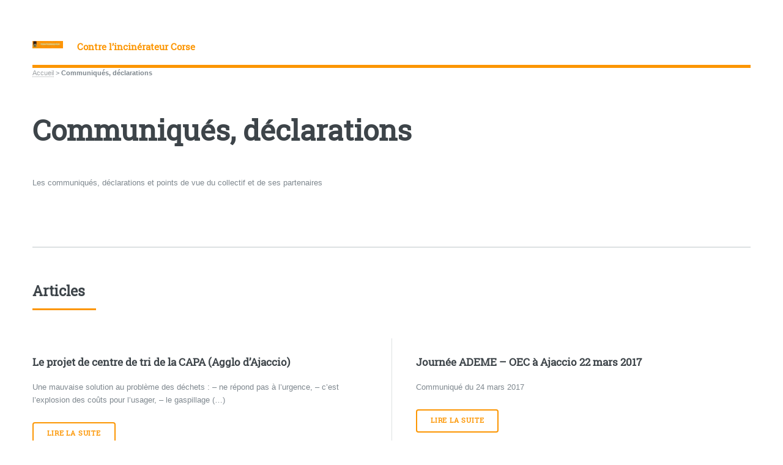

--- FILE ---
content_type: text/html; charset=utf-8
request_url: https://contrelincinerateurcorse.o-zi.com/Communiques-declarations
body_size: 7251
content:
<!DOCTYPE HTML>
<html class="page_rubrique sans_composition ltr fr no-js" lang="fr" dir="ltr">
	<head>
		<script type='text/javascript'>/*<![CDATA[*/(function(H){H.className=H.className.replace(/\bno-js\b/,'js')})(document.documentElement);/*]]>*/</script>
		
		<meta http-equiv="Content-Type" content="text/html; charset=utf-8" />

		<title>Communiqués, déclarations - Contre l'incinérateur Corse</title>
<meta name="description" content=" Les communiqu&#233;s, d&#233;clarations et points de vue du collectif et de ses partenaires " />
<link rel="canonical" href="https://contrelincinerateurcorse.o-zi.com/Communiques-declarations" />

<link rel="alternate" type="application/rss+xml" title="Syndiquer cette rubrique" href="spip.php?page=backend&amp;id_rubrique=12" />

<link rel="icon" type="image/x-icon" href="https://contrelincinerateurcorse.o-zi.com/squelettes/favicon.ico" />
<link rel="shortcut icon" type="image/x-icon" href="https://contrelincinerateurcorse.o-zi.com/squelettes/favicon.ico" /><meta name="generator" content="SPIP 4.4.7" />


<meta name="viewport" content="width=device-width, initial-scale=1" />


<link rel="alternate" type="application/rss+xml" title="Syndiquer tout le site" href="spip.php?page=backend" />

<link rel="stylesheet" href="local/cache-scss/main-cssify-6518a2b.css?1764361810" type="text/css" />
<!--[if IE 8]><link rel="stylesheet" href="local/cache-scss/ie8-cssify-c2dbfc9.css?1764361810" /><![endif]-->
<!--[if IE 9]><link rel="stylesheet" href="local/cache-scss/ie9-cssify-d78192e.css?1764361810" /><![endif]-->

<link rel="stylesheet" href="local/cache-scss/spip-cssify-345ed80.css?1764361810" type="text/css" />








<script type='text/javascript'>var var_zajax_content='content';</script><script>
var mediabox_settings={"auto_detect":true,"ns":"box","tt_img":true,"sel_g":"#documents_portfolio a[type='image\/jpeg'],#documents_portfolio a[type='image\/png'],#documents_portfolio a[type='image\/gif']","sel_c":".mediabox","str_ssStart":"Diaporama","str_ssStop":"Arr\u00eater","str_cur":"{current}\/{total}","str_prev":"Pr\u00e9c\u00e9dent","str_next":"Suivant","str_close":"Fermer","str_loading":"Chargement\u2026","str_petc":"Taper \u2019Echap\u2019 pour fermer","str_dialTitDef":"Boite de dialogue","str_dialTitMed":"Affichage d\u2019un media","splash_url":"","lity":{"skin":"_simple-dark","maxWidth":"90%","maxHeight":"90%","minWidth":"400px","minHeight":"","slideshow_speed":"2500","opacite":"0.9","defaultCaptionState":"expanded"}};
</script>
<!-- insert_head_css -->
<link rel="stylesheet" href="plugins-dist/mediabox/lib/lity/lity.css?1764926070" type="text/css" media="all" />
<link rel="stylesheet" href="plugins-dist/mediabox/lity/css/lity.mediabox.css?1764926070" type="text/css" media="all" />
<link rel="stylesheet" href="plugins-dist/mediabox/lity/skins/_simple-dark/lity.css?1764926070" type="text/css" media="all" /><link rel='stylesheet' type='text/css' media='all' href='plugins-dist/porte_plume/css/barre_outils.css?1764926072' />
<link rel='stylesheet' type='text/css' media='all' href='local/cache-css/cssdyn-css_barre_outils_icones_css-373bd373.css?1764329674' />

<link rel="stylesheet" href="plugins/auto/typoenluminee/v4.0.1/css/enluminurestypo.css" type="text/css" media="all" />
<link rel="stylesheet" href="plugins/auto/historique_spip32_documents/v1.1.0/css/historique_spip32_documents.css" type="text/css" media="all" />



<link rel="stylesheet" href="local/cache-scss/theme-cssify-c5c204f.css?1764361810" type="text/css" />











<script src="prive/javascript/jquery.js?1764925040" type="text/javascript"></script>

<script src="prive/javascript/jquery.form.js?1764925040" type="text/javascript"></script>

<script src="prive/javascript/jquery.autosave.js?1764925040" type="text/javascript"></script>

<script src="prive/javascript/jquery.placeholder-label.js?1764925040" type="text/javascript"></script>

<script src="prive/javascript/ajaxCallback.js?1764925040" type="text/javascript"></script>

<script src="prive/javascript/js.cookie.js?1764925040" type="text/javascript"></script>
<!-- insert_head -->
<script src="plugins-dist/mediabox/lib/lity/lity.js?1764926070" type="text/javascript"></script>
<script src="plugins-dist/mediabox/lity/js/lity.mediabox.js?1764926070" type="text/javascript"></script>
<script src="plugins-dist/mediabox/javascript/spip.mediabox.js?1764926070" type="text/javascript"></script><script type='text/javascript' src='plugins-dist/porte_plume/javascript/jquery.markitup_pour_spip.js?1764926072'></script>
<script type='text/javascript' src='plugins-dist/porte_plume/javascript/jquery.previsu_spip.js?1764926072'></script>
<script type='text/javascript' src='local/cache-js/jsdyn-javascript_porte_plume_start_js-a93aef08.js?1739884892'></script>


<!--[if lt IE 9]>
<script type='text/javascript' src="plugins/auto/html5up_editorial/v2.1.0/javascript/ie/html5shiv.js"></script>
<![endif]-->

<script src="plugins/auto/html5up_editorial/v2.1.0/javascript/perso.js" type="text/javascript"></script>	<!-- Plugin Métas + -->
<!-- Dublin Core -->
<link rel="schema.DC" href="https://purl.org/dc/elements/1.1/" />
<link rel="schema.DCTERMS" href="https://purl.org/dc/terms/" />
<meta name="DC.Format" content="text/html" />
<meta name="DC.Type" content="Text" />
<meta name="DC.Language" content="fr" />
<meta name="DC.Title" lang="fr" content="Communiqu&#233;s, d&#233;clarations &#8211; Contre l&#039;incin&#233;rateur Corse" />
<meta name="DC.Description.Abstract" lang="fr" content="Les communiqu&#233;s, d&#233;clarations et points de vue du collectif et de ses partenaires" />
<meta name="DC.Date" content="2019-12-27" />
<meta name="DC.Date.Modified" content="2019-12-27" />
<meta name="DC.Identifier" content="https://contrelincinerateurcorse.o-zi.com/Communiques-declarations" />
<meta name="DC.Publisher" content="Contre l&#039;incin&#233;rateur Corse" />
<meta name="DC.Source" content="https://contrelincinerateurcorse.o-zi.com" />

<meta name="DC.Creator" content="Contre l&#039;incin&#233;rateur Corse" />





<!-- Open Graph -->
 
<meta property="og:rich_attachment" content="true" />

<meta property="og:site_name" content="Contre l&#039;incin&#233;rateur Corse" />
<meta property="og:type" content="article" />
<meta property="og:title" content="Communiqu&#233;s, d&#233;clarations &#8211; Contre l&#039;incin&#233;rateur Corse" />
<meta property="og:locale" content="fr_FR" />
<meta property="og:url" content="https://contrelincinerateurcorse.o-zi.com/Communiques-declarations" />
<meta property="og:description" content="Les communiqu&#233;s, d&#233;clarations et points de vue du collectif et de ses partenaires" />

 

<meta property="og:image" content="https://contrelincinerateurcorse.o-zi.com/local/cache-vignettes/L432xH227/44e7227a424b10fdc5dfcc2a848b57-faed8.jpg" />
<meta property="og:image:width" content="432" />
<meta property="og:image:height" content="227" />
<meta property="og:image:type" content="image/jpeg" />



<meta property="article:published_time" content="2019-12-27" />
<meta property="article:modified_time" content="2019-12-27" />

<meta property="article:author" content="Contre l&#039;incin&#233;rateur Corse" />








<!-- Twitter Card -->
<meta name="twitter:card" content="summary_large_image" />
<meta name="twitter:title" content="Communiqu&#233;s, d&#233;clarations &#8211; Contre l&#039;incin&#233;rateur Corse" />
<meta name="twitter:description" content="Les communiqu&#233;s, d&#233;clarations et points de vue du collectif et de ses partenaires" />
<meta name="twitter:dnt" content="on" />
<meta name="twitter:url" content="https://contrelincinerateurcorse.o-zi.com/Communiques-declarations" />

<meta name="twitter:image" content="https://contrelincinerateurcorse.o-zi.com/local/cache-vignettes/L454xH227/a70309b5cfb310e47235a69e4c7e6a-1cfb3.jpg?1683040161" />
</head>
	<body class="is-preload">
	<div id="wrapper">
		<div id="main">
			<div class="inner">
				<header id="header">
					<div class="accueil">
	 <a rel="start home" href="https://contrelincinerateurcorse.o-zi.com/" title="Accueil"
	><h1 id="logo_site_spip" class="logo"><img
	src="local/cache-vignettes/L50xH12/siteon0-99c00.jpg?1683039846" class='spip_logo_left' width='50' height='12'
	alt="" /> <span class="nom_site_spip crayon meta-valeur-nom_site ">Contre l&#8217;incinérateur Corse</span>
	</h1> </a>
</div>					
					
					
				</header>
				
				<nav class="arbo">
	 
	
	
	
	

	 
	<a href="https://contrelincinerateurcorse.o-zi.com/">Accueil</a><span class="divider"> &gt; </span>

<span class="active"><span class="on">Communiqués, déclarations</span></span>
</nav>				<section>
	<header class="main">
		<h1 class="crayon rubrique-titre-12 ">Communiqués, déclarations</h1>
	</header>

	<div class="texte crayon rubrique-texte-12 "><p>Les communiqués, déclarations et points de vue du collectif et de ses partenaires</p></div>
	

	</section>
<section>
	<div class='ajaxbloc' data-ajax-env='xJPa4t/77ePInyKLuUuv9u37MKkDP95EiGJj+lK8rkFGa7tREcPGuQ6xMv5hMFuo4c34geBVuTdHVuZyiv85sEH81+QHCI0kGpmuWY3RznY1+Q2rxSbqrF9FM+caIepd69ODIVbXquGd6WViyIlCoxChujqGA/7tv09oCDKJqnGhGafT2WsudUs2vab0y9MEcDT6hd+zRzpQxj7AuT9mr589wKHobr5zuS+rSTjqZudSksq3xIovgzP+ObMtbnTOE+YiMgEWpOj8me2Jxgx0f5iQv6h5hZKjEQk1anckJg==' data-origin="Communiques-declarations">
	<a id='pagination_articles' class='pagination_ancre'></a>
	<header class="major">
		<h2>Articles</h2>
	</header>
	<div class="posts">
		
		<article>
	<a href="Le-projet-de-centre-de-tri-de-la-CAPA-Agglo-d-Ajaccio" class="image"></a>
	<h3>Le projet de centre de tri de la CAPA (Agglo d&#8217;Ajaccio)</h3>
	<p>Une mauvaise solution au problème des déchets : 

 – ne répond pas à l’urgence, 

 – c’est l’explosion des coûts pour l’usager, 

 – le gaspillage&nbsp;(…)</p>
	<ul class="actions">
		<li><a href="Le-projet-de-centre-de-tri-de-la-CAPA-Agglo-d-Ajaccio" class="button">Lire la suite</a></li>
	</ul>
</article>		
		<article>
	<a href="Journee-ADEME-OEC-a-Ajaccio-22-mars-2017" class="image"></a>
	<h3> Journée ADEME – OEC à  Ajaccio  22 mars 2017   </h3>
	<p>Communiqué du 24 mars 2017</p>
	<ul class="actions">
		<li><a href="Journee-ADEME-OEC-a-Ajaccio-22-mars-2017" class="button">Lire la suite</a></li>
	</ul>
</article>		
		<article>
	<a href="Quelques-verites-sur-les-dechets-menagers" class="image"></a>
	<h3>Quelques vérités sur les déchets ménagers</h3>
	<p>Chacun produit des déchets et les confie, triés ou non, à une commune,  qui a l’obligation  de les  ramasser. 

 Que deviennent-ils ? 

 Peu de&nbsp;(…)</p>
	<ul class="actions">
		<li><a href="Quelques-verites-sur-les-dechets-menagers" class="button">Lire la suite</a></li>
	</ul>
</article>		
		<article>
	<a href="Vers-une-derogation-a-la-Loi-Littoral-Un-signal-desastreux-pour-la-Corse" class="image"></a>
	<h3>Vers une dérogation à la Loi Littoral&nbsp;? Un signal désastreux pour la Corse </h3>
	<p>ZERU FRAZU Communiqué de Presse 

 La décision de la ministre Ségolène Royal de « proposer avant la fin de l’année l’introduction d’une mesure »&nbsp;(…)</p>
	<ul class="actions">
		<li><a href="Vers-une-derogation-a-la-Loi-Littoral-Un-signal-desastreux-pour-la-Corse" class="button">Lire la suite</a></li>
	</ul>
</article>		
		<article>
	<a href="Situation-inquietante-pour-les" class="image"></a>
	<h3>Situation inquiétante pour les déchets en Corse</h3>
	<p>La fin programmée du site d’enfouissement de Tallone en mars 2010 et l’absence de site d’enfouissement pour Ajaccio font craindre une crise « à la&nbsp;(…)</p>
	<ul class="actions">
		<li><a href="Situation-inquietante-pour-les" class="button">Lire la suite</a></li>
	</ul>
</article>		
		<article>
	<a href="Abandon-de-l-incinerateur-toujours" class="image"></a>
	<h3>Abandon de l&#8217;incinérateur, toujours des promesses&nbsp;!</h3>
	<p>Le 5 mai dernier, devant l’Assemblée de Corse, le Syvadec a opté pour la création d’unités de tri mécano biologique (TMB) pour traiter les déchets&nbsp;(…)</p>
	<ul class="actions">
		<li><a href="Abandon-de-l-incinerateur-toujours" class="button">Lire la suite</a></li>
	</ul>
</article>		
	</div>
	<nav class="pagination"><ul class="pagination-items pagination_page">
		

		<li class="pagination-item on active"><span class="pagination-item-label on" aria-label='Aller &#224; la page 1 (Page actuelle)'>1</span></li>
		<li class="pagination-item"><a href='Communiques-declarations?debut_articles=6#pagination_articles' class='pagination-item-label lien_pagination' rel='nofollow' aria-label='Aller &#224; la page 2'>2</a></li>
		<li class="pagination-item"><a href='Communiques-declarations?debut_articles=12#pagination_articles' class='pagination-item-label lien_pagination' rel='nofollow' aria-label='Aller &#224; la page 3'>3</a></li>
		<li class="pagination-item"><a href='Communiques-declarations?debut_articles=18#pagination_articles' class='pagination-item-label lien_pagination' rel='nofollow' aria-label='Aller &#224; la page 4'>4</a></li>
		

		

		
	</ul></nav>

</div><!--ajaxbloc-->
</section>				
			</div><!-- .inner -->
		</div><!-- .main -->
		<div id="sidebar">
			<div class="inner">

	<section id="search" class="alt">
	<form action="spip.php?page=recherche" method="get">
	<input name="page" value="recherche" type="hidden"
>
	
		<input class="search text" name="recherche" id="recherche" accesskey="4" placeholder="Chercher" type="search" />
	</form>
</section>

	
	
	  <nav id="menu">
	<header class="major">
		<h2>Menu</h2>
	</header>
	
	<ul>
		<li><a class="accueil" href="https://contrelincinerateurcorse.o-zi.com">Accueil</a></li>
	
		
		
			
			
			
			
			
		<li>
			 
			<a href="Actualites">Actualités</a>
			
		</li>
		
		
			
			
			
		<li>
			 
			<a href="APPEL-POUR-UN-ENVIRONNEMENT-DE">L&#8217;Appel </a>
			
		</li>
		
		
			
			
			
			
			
		<li>
			 
			<a href="Le-Front-commun">Le Front commun</a>
			
		</li>
		
		
			
			
			
			
		<li>
			 
			<a href="La-petition-en-ligne">Les pétitions en ligne</a>
			
		</li>
		
		
			
			
			
			
			
		<li>
			 
			<a href="Communiques-declarations" class="on">Communiqués, déclarations</a>
			
		</li>
		
		
			
			
			
			
			
		<li>
			 
			<a href="La-presse-en-parle">Les médias en parlent</a>
			
		</li>
		
		
			
			
			
			
			
		<li>
			 
			<a href="Soutiens-au-Collectif">Soutiens au Collectif</a>
			
		</li>
		
		
			
			
			
			
			
		<li>
			 
			<a href="Conferences-Reunions">Conférences - Réunions </a>
			
		</li>
		
		
			
			
			
			
			
		<li>
			 
			<a href="Plan-alternatif">Plan alternatif</a>
			
		</li>
		
		
			
			
			
		<li>
			 
			<a href="Nos-liens">Nos liens</a>
			
		</li>
		
		
			
			
			
			
			
		<li>
			 
			<a href="Documents">Documents</a>
			
		</li>
		
		
			
			
			
		<li>
			 
			<a href="Adherer-a-l-associu-Zeru-Frazu">Nous contacter - Adhérer</a>
			
		</li>
		
		
			
			
			
			
			
		<li>
			 
			<a href="Dechets-des-solutions">Déchets&nbsp;: des solutions</a>
			
		</li>
		
		
			
			
			
			
			
		<li>
			 
			<a href="Dysfonctionnement-incinerateurs">Incinérateurs, TMB, Incidents, Dysfonctionnements</a>
			
		</li>
		
		
			
			
			
			
			
		<li>
			 
			<a href="L-Associu-Zeru-Frazu">L&#8217;Associu Zeru Frazu</a>
			
		</li>
		
		
			
			
			
			
			
		<li>
			 
			<a href="Le-PIEDMA">Plans Corse&nbsp;: Piedma, PPGDND, PADDUC, Plan d&#8217;Action</a>
			
		</li>
		
		
			
			
			
			
			
		<li>
			 
			<a href="Poemes-Puesie">Poèmes - Humour</a>
			
		</li>
		
		
			
			
			
			
			
		<li>
			 
			<a href="Sante">Santé</a>
			
		</li>
		
		
			
			
			
			
			
		<li>
			 
			<a href="Differents-types-de-traitement-des">Types de traitement déchets</a>
			
		</li>
		
	
	</ul>
	
</nav>	
	
	
	
	<footer id="footer">
		<p class="copyright">
	 2006-
	2026  &mdash; Contre l&#8217;incinérateur Corse | 
	<a rel="contents" href="spip.php?page=plan">Plan du site</a> | 
		<a href="spip.php?page=login&amp;url=Communiques-declarations" rel="nofollow" class='login_modal'>Se connecter</a> | 
		<a href="https://html5up.net/editorial" title="theme graphique par html5up" class="spip_out">HTML5 UP</a> | 
	<small class="generator">
		<a href="https://www.spip.net/" rel="generator" title="Site r&#233;alis&#233; avec SPIP" class="spip_out">
			<?xml version="1.0" encoding="UTF-8" standalone="no"?>
<svg
   xmlns:dc="http://purl.org/dc/elements/1.1/"
   xmlns:cc="http://creativecommons.org/ns#"
   xmlns:rdf="http://www.w3.org/1999/02/22-rdf-syntax-ns#"
   xmlns:svg="http://www.w3.org/2000/svg"
   xmlns="http://www.w3.org/2000/svg"
   xmlns:sodipodi="http://sodipodi.sourceforge.net/DTD/sodipodi-0.dtd"
   xmlns:inkscape="http://www.inkscape.org/namespaces/inkscape"
   version="1.1"
   id="Calque_4"
   x="0px"
   y="0px"
   viewBox="0 0 200 200"
   enable-background="new 0 0 200 200"
   xml:space="preserve"
   inkscape:version="0.91 r13725"
   sodipodi:docname="spip.svg"><metadata
     id="metadata25"><rdf:RDF><cc:Work
         rdf:about=""><dc:format>image/svg+xml</dc:format><dc:type
           rdf:resource="http://purl.org/dc/dcmitype/StillImage" /></cc:Work></rdf:RDF></metadata><defs
     id="defs23" /><sodipodi:namedview
     pagecolor="#ffffff"
     bordercolor="#666666"
     borderopacity="1"
     objecttolerance="10"
     gridtolerance="10"
     guidetolerance="10"
     inkscape:pageopacity="0"
     inkscape:pageshadow="2"
     inkscape:window-width="1920"
     inkscape:window-height="1147"
     id="namedview21"
     showgrid="false"
     inkscape:zoom="1.18"
     inkscape:cx="100"
     inkscape:cy="98.305085"
     inkscape:window-x="1024"
     inkscape:window-y="0"
     inkscape:window-maximized="1"
     inkscape:current-layer="g17" /><g
     id="g3"><g
       id="g5"><path
         fill="#FFFFFF"
         d="M142.3,59.4C133.4,23.1,96.7,0.9,60.4,9.8c-3.4,0.8-6.6,1.9-9.7,3.2C36.3,21.2,24,32.9,15.2,47    C8.9,60.5,7,76.2,10.8,91.8c12,48.7,57.8,56.9,82.7,69.3c5.3,2.6,9.5,7.3,11,13.4c2.7,10.8-4,21.8-14.8,24.4c-0.1,0-0.2,0-0.2,0    c-0.4,0.1-0.8,0.2-1,0.2c-0.1,0-0.2,0-0.2,0.1c0,0,0,0,0,0c3.8,0.5,7.8,0.7,11.7,0.7c6.6,0,13.1-0.6,19.4-1.9l0.1,0c0,0,0,0,0.1,0    c10.6-7.7,16.1-21.2,12.8-34.7c0,0,0,0,0,0s0,0,0-0.1v0c0,0,0-0.1,0-0.1c-8.9-35.6-45.9-31.8-51.8-55.8c-4.2-17,7.2-30,24.2-34.2    c10.1-2.5,20.2,0.2,27.6,6.2c1.1,0.9,2.4,2,3.7,3.5c0,0.1,0.1,0.1,0.1,0.2c0,0,0,0,0.1,0.1c0.2,0.3,0.5,0.5,0.7,0.8    c0.2,0.2,0.3,0.4,0.5,0.6c0.2,0.2,0.3,0.4,0.5,0.7c0,0,0.1,0.1,0.1,0.1c1.5,2,2.5,3.5,3.8,3.2c1.1-0.3,1.8-2.9,2.1-4.7    C144.8,75.9,144.3,67.6,142.3,59.4z"
         id="path7" /></g></g><g
     id="g9"><g
       id="g11"><path
         d="M104.5,174.5c-1.5-6.2-5.7-10.8-11-13.4c-24.9-12.4-70.7-20.5-82.7-69.3C7,76.2,8.9,60.5,15.2,47    c-3,4.8-5.6,9.9-7.8,15.2c-0.2,0.5-0.4,1.1-0.6,1.6C6.4,64.8,6,65.9,5.6,67c-0.2,0.5-0.4,1.1-0.6,1.6c-0.4,1.1-0.7,2.2-1,3.3    c-0.2,0.6-0.3,1.1-0.5,1.7c-0.2,0.6-0.3,1.1-0.5,1.7c-0.3,1.1-0.5,2.3-0.8,3.4c-0.1,0.6-0.2,1.1-0.4,1.7c-0.1,0.6-0.2,1.1-0.3,1.7    c-0.1,0.3-0.1,0.7-0.2,1c-0.1,0.4-0.1,0.7-0.2,1.1c0,0.3-0.1,0.6-0.1,0.9C1,85.6,1,86,0.9,86.4c-0.1,0.6-0.2,1.2-0.2,1.8    c-0.1,0.5-0.1,1-0.2,1.6c-0.1,0.7-0.1,1.5-0.2,2.2c-0.1,0.9-0.1,1.7-0.2,2.6c0,0.5-0.1,1-0.1,1.6c0,0.1,0,0.2,0,0.3    C0,97,0,97.6,0,98.1c0,0.6,0,1.3,0,1.9c0,0.8,0,1.6,0,2.4c0,0.5,0,0.9,0,1.4c0,0.4,0,0.8,0.1,1.2c0,0.2,0,0.5,0,0.7    c0,0.6,0.1,1.1,0.1,1.7c0,0.2,0,0.5,0.1,0.7c0.1,0.7,0.1,1.4,0.2,2.1c0.1,0.7,0.2,1.4,0.2,2.2c0,0.3,0.1,0.6,0.1,1    c0.1,0.5,0.1,0.9,0.2,1.4c0.1,0.5,0.1,1,0.2,1.5c0,0.2,0,0.4,0.1,0.5c0.1,0.5,0.2,1,0.3,1.5c0.1,0.4,0.1,0.8,0.2,1.2    c0.1,0.4,0.2,0.8,0.2,1.2c0.1,0.3,0.1,0.7,0.2,1c0.1,0.5,0.2,0.9,0.3,1.4c0.2,0.7,0.3,1.3,0.5,2c0.2,0.6,0.3,1.1,0.5,1.7    c1,3.6,2.2,7.1,3.5,10.5c0.2,0.5,0.4,1,0.6,1.5c0.3,0.6,0.5,1.3,0.8,1.9c0.3,0.6,0.5,1.2,0.8,1.7c0,0.1,0.1,0.2,0.1,0.2    c0.2,0.5,0.5,1,0.7,1.4c0.1,0.3,0.3,0.6,0.5,0.9c0.2,0.4,0.4,0.8,0.7,1.3c0.3,0.6,0.6,1.2,0.9,1.8c0.2,0.5,0.5,0.9,0.8,1.4    c0.1,0.2,0.3,0.4,0.4,0.7c0.2,0.3,0.4,0.7,0.6,1c0.2,0.4,0.5,0.9,0.8,1.3c0.4,0.6,0.8,1.3,1.2,1.9c0.4,0.6,0.8,1.2,1.2,1.9    c1.3,1.9,2.6,3.7,3.9,5.4c0.5,0.6,0.9,1.2,1.4,1.7c0.4,0.4,0.7,0.9,1.1,1.3c0.6,0.7,1.2,1.4,1.8,2.1c0.5,0.5,1,1.1,1.5,1.6    c0.5,0.5,1,1.1,1.5,1.6c6.2,6.4,13.3,11.9,21,16.4c11.6,6.8,24.7,11.3,38.7,13c0.1,0,0.2,0,0.3-0.1c0.2-0.1,0.6-0.1,1-0.2    c0.1,0,0.2,0,0.2,0C100.5,196.2,107.2,185.3,104.5,174.5z"
         id="sp" /></g></g><g
     id="g15"><g
       id="g17"><path
         d="M100,0c-0.7,0-1.5,0-2.2,0c-0.4,0-0.8,0-1.2,0c-0.6,0-1.2,0-1.8,0.1c-0.7,0-1.4,0.1-2.1,0.1    c-0.2,0-0.4,0-0.6,0.1c-0.8,0.1-1.5,0.1-2.3,0.2c-0.6,0.1-1.1,0.1-1.7,0.2c-0.4,0-0.8,0.1-1.3,0.2c-0.5,0.1-1.1,0.1-1.6,0.2    c-0.5,0.1-1.1,0.2-1.6,0.3c-1.1,0.2-2.1,0.4-3.2,0.6c-0.5,0.1-1.1,0.2-1.6,0.3c-0.6,0.1-1.2,0.3-1.9,0.4c-0.6,0.1-1.1,0.3-1.7,0.4    c-0.2,0-0.4,0.1-0.6,0.2c-1,0.3-2,0.5-3,0.8c-0.1,0-0.3,0.1-0.5,0.1c-0.9,0.3-1.7,0.5-2.6,0.8c-0.1,0-0.2,0-0.2,0.1    c-0.6,0.2-1.3,0.4-1.9,0.7c-0.1,0-0.3,0.1-0.4,0.1c-0.3,0.1-0.5,0.2-0.8,0.3c0,0-0.1,0-0.1,0C64.5,6.5,64,6.7,63.4,7    c-0.1,0-0.1,0-0.2,0.1c-0.2,0.1-0.3,0.1-0.5,0.2c-0.7,0.3-1.4,0.6-2.1,0.9c-0.8,0.3-1.5,0.7-2.3,1c-0.1,0-0.2,0.1-0.2,0.1    c-0.1,0-0.2,0.1-0.3,0.1c-0.4,0.2-0.9,0.4-1.3,0.6c-0.6,0.3-1.1,0.5-1.7,0.8c-0.5,0.2-1,0.5-1.5,0.8c-0.1,0.1-0.2,0.1-0.4,0.2    c-0.8,0.4-1.5,0.8-2.2,1.2c3.1-1.3,6.3-2.4,9.7-3.2c36.3-8.9,73,13.2,81.9,49.5c2,8.2,2.4,16.5,1.5,24.4c-0.3,1.9-1,4.5-2.1,4.7    c-1.3,0.3-2.3-1.1-3.8-3.2c0,0-0.1-0.1-0.1-0.1c-0.2-0.2-0.3-0.4-0.5-0.7c-0.2-0.2-0.3-0.4-0.5-0.6c-0.2-0.3-0.4-0.5-0.7-0.8    c0,0,0,0-0.1-0.1c0-0.1-0.1-0.1-0.1-0.2c-1.3-1.5-2.5-2.7-3.7-3.5c-7.4-6.1-17.5-8.7-27.6-6.2c-17,4.2-28.3,17.2-24.2,34.2    c5.9,24,42.9,20.2,51.8,55.8c0,0,0,0.1,0,0.1v0c0,0,0,0,0,0.1s0,0,0,0c3.3,13.5-2.2,27.1-12.9,34.7c1.6-0.3,3.2-0.7,4.8-1.1    c0.8-0.2,1.6-0.4,2.4-0.6c1.6-0.4,3.1-0.9,4.7-1.4c2.3-0.8,4.6-1.6,6.8-2.5c2.6-1.1,5.2-2.3,7.8-3.6c1.9-1,3.8-2,5.6-3.1    c0.6-0.4,1.2-0.7,1.8-1.1c0.6-0.4,1.2-0.8,1.8-1.2c0.6-0.4,1.2-0.8,1.8-1.2c0.6-0.4,1.2-0.8,1.7-1.2c0.6-0.4,1.1-0.8,1.7-1.2    c0,0,0,0,0.1-0.1c0.5-0.4,1.1-0.8,1.6-1.2c1.1-0.9,2.2-1.8,3.3-2.7c0.5-0.5,1.1-0.9,1.6-1.4c0.5-0.5,1-0.9,1.6-1.4    c0.5-0.5,1-0.9,1.5-1.4c0,0,0.1,0,0.1-0.1c0.5-0.5,1-1,1.5-1.5c0.5-0.5,1-1,1.5-1.5c1.4-1.5,2.8-3.1,4.2-4.7    c0.5-0.5,0.9-1.1,1.3-1.6c0.3-0.4,0.6-0.7,0.9-1.1c0.3-0.3,0.5-0.7,0.8-1c0.4-0.5,0.7-0.9,1-1.4c0.3-0.5,0.7-0.9,1-1.4    c0.1-0.2,0.2-0.4,0.4-0.5c0.3-0.5,0.6-0.9,0.9-1.4c0.4-0.6,0.8-1.2,1.2-1.8c1.7-2.7,3.3-5.5,4.8-8.4c0.3-0.5,0.5-1,0.8-1.5    c0.2-0.5,0.5-1.1,0.7-1.6c0.2-0.5,0.5-1,0.7-1.5c0.2-0.6,0.5-1.1,0.7-1.7c0.3-0.8,0.6-1.5,0.9-2.3c0,0,0-0.1,0-0.1    c0.3-0.7,0.6-1.4,0.8-2.2c0.2-0.7,0.5-1.3,0.7-2c0.1-0.3,0.2-0.6,0.3-1c0.2-0.5,0.4-1.1,0.5-1.7c0.2-0.6,0.3-1.1,0.5-1.7    c0.2-0.5,0.3-1,0.4-1.5c0-0.2,0.1-0.3,0.1-0.5c0.1-0.5,0.3-0.9,0.4-1.4c0.1-0.3,0.2-0.7,0.2-1c0.1-0.5,0.2-1,0.3-1.5    c0.3-1.4,0.6-2.8,0.9-4.3c0.1-0.5,0.2-1,0.2-1.5c0.1-0.6,0.2-1.2,0.3-1.8c0.1-0.5,0.1-1,0.2-1.5c0-0.3,0.1-0.5,0.1-0.8    c0.1-0.6,0.2-1.3,0.2-2c0-0.1,0-0.1,0-0.2c0.1-0.6,0.1-1.2,0.2-1.7c0-0.5,0.1-1,0.1-1.5c0-0.2,0-0.4,0-0.6c0-0.5,0.1-1,0.1-1.5    c0-0.3,0-0.7,0-1c0-0.5,0-1,0-1.5c0-0.8,0-1.5,0-2.3C200,44.8,155.2,0,100,0z"
         id="ip" /></g></g></svg>		</a>
	</small>
</p>	</footer>
</div><!-- .inner -->		</div><!-- .sidebar -->
	</div><!-- .wrapper -->

<script src="plugins/auto/html5up_editorial/v2.1.0/javascript/browser.min.js" type="text/javascript"></script>
<script src="plugins/auto/html5up_editorial/v2.1.0/javascript/breakpoints.min.js" type="text/javascript"></script>
<script src="plugins/auto/html5up_editorial/v2.1.0/javascript/util.js" type="text/javascript"></script>
<script src="plugins/auto/html5up_editorial/v2.1.0/javascript/main.js" type="text/javascript"></script>
</body></html>